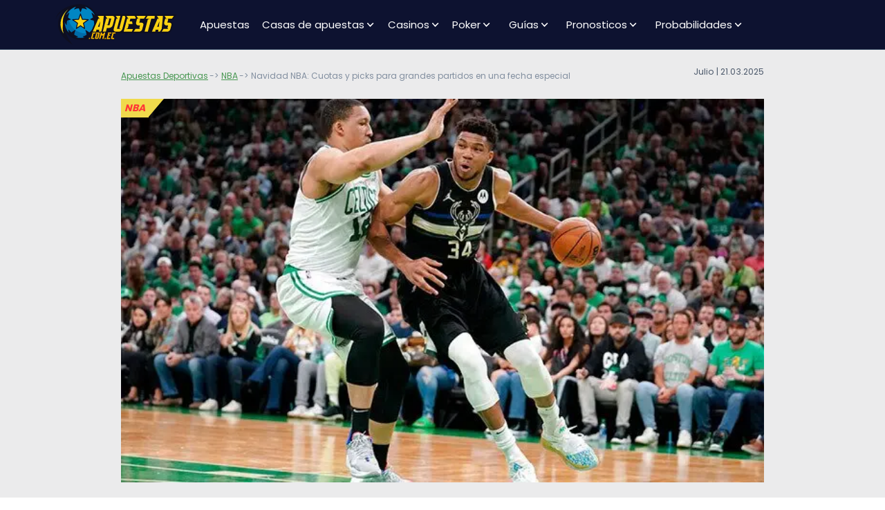

--- FILE ---
content_type: text/html; charset=UTF-8
request_url: https://www.apuestas.com.ec/nba/navidad-nba-bucks-celtics-warriors-lakers-analisis-pronosticos-cuotas-25-12-2022/
body_size: 13078
content:
<!DOCTYPE html>
<html lang="es-EC">
<head>
    
    <meta charset="UTF-8">
    <meta name="viewport" content="width=device-width, initial-scale=1">
    <meta http-equiv="X-UA-Compatible" content="IE=edge">
    <link rel="profile" href="https://gmpg.org/xfn/11">
        <link rel="preconnect" href="https://www.googletagmanager.com">
    <link rel="preconnect" href="https://www.google-analytics.com">
    <link rel="preconnect" href="https://static.getclicky.com">
    <link rel="icon" href="/wp-content/themes/aspiration/img/favicon.svg" type="image/svg+xml">
<!-- Google Tag Manager -->
<script>
document.addEventListener("DOMContentLoaded", (event) => {
(function(w,d,s,l,i){w[l]=w[l]||[];w[l].push({'gtm.start':
new Date().getTime(),event:'gtm.js'});var f=d.getElementsByTagName(s)[0],
j=d.createElement(s),dl=l!='dataLayer'?'&l='+l:'';j.async=true;j.src=
'https://www.googletagmanager.com/gtm.js?id='+i+dl;f.parentNode.insertBefore(j,f);
})(window,document,'script','dataLayer','GTM-5LXDS26');
});
</script>
<!-- End Google Tag Manager -->
    <meta property="article:modified_time" content="2026-01-15T04:43:23+01:00">
    <link rel="preload" href="/wp-content/themes/aspiration/inc/assets/fonts/Poppins-Regular.woff2" as="font" type="font/woff2" crossorigin="anonymous">
    <link rel="preload" href="/wp-content/themes/aspiration/inc/assets/fonts/Poppins-Bold.woff2" as="font" type="font/woff2" crossorigin="anonymous">
    <link rel="preload" href="/wp-includes/js/jquery/jquery.min.js" as="script">

<link rel="preload" href="https://www.apuestas.com.ec/wp-content/themes/aspiration/inc/assets/fonts/Poppins-Regular.woff2" as="font" type="font/woff2" crossorigin="anonymous">
<link rel="preload" href="https://www.apuestas.com.ec/wp-content/themes/aspiration/inc/assets/fonts/Poppins-Bold.woff2" as="font" type="font/woff2" crossorigin="anonymous">
<meta name='robots' content='index, follow, max-image-preview:large, max-snippet:-1, max-video-preview:-1'>

	<title>Navidad NBA: Pronósticos y Análisis | 25/12/2022 | Apuestas.com.ec</title>
	<meta name="description" content="Navidad NBA: cuotas, picks y apuestas del domingo 25 de diciembre. Pronósticos de Bucks vs Celtics, Grizzlies vs Warriors, Sixers vs Knicks y más partidos.">
	<link rel="canonical" href="https://www.apuestas.com.ec/nba/navidad-nba-bucks-celtics-warriors-lakers-analisis-pronosticos-cuotas-25-12-2022/">
	<meta property="og:locale" content="es_ES">
	<meta property="og:type" content="article">
	<meta property="og:title" content="Navidad NBA: Pronósticos y Análisis | 25/12/2022 | Apuestas.com.ec">
	<meta property="og:description" content="Navidad NBA: cuotas, picks y apuestas del domingo 25 de diciembre. Pronósticos de Bucks vs Celtics, Grizzlies vs Warriors, Sixers vs Knicks y más partidos.">
	<meta property="og:url" content="https://www.apuestas.com.ec/nba/navidad-nba-bucks-celtics-warriors-lakers-analisis-pronosticos-cuotas-25-12-2022/">
	<meta property="og:site_name" content="Apuestas.com.ec">
	<meta property="article:published_time" content="2022-12-23T06:16:03+00:00">
	<meta property="article:modified_time" content="2025-03-21T08:43:23+00:00">
	<meta property="og:image" content="https://www.apuestas.com.ec/wp-content/uploads/images/Juegos-Navidad-NBA-Celtics-Bucks-Warriors-25-diciembre-1.jpg">
	<meta property="og:image:width" content="670">
	<meta property="og:image:height" content="400">
	<meta property="og:image:type" content="image/jpeg">
	<meta name="author" content="Allan">
	<meta name="twitter:card" content="summary_large_image">
	<meta name="twitter:label1" content="Escrito por">
	<meta name="twitter:data1" content="Allan">
	<meta name="twitter:label2" content="Tiempo de lectura">
	<meta name="twitter:data2" content="4 minutos">
	<script type="application/ld+json" class="yoast-schema-graph">{"@context":"https://schema.org","@graph":[{"@type":"WebPage","@id":"https://www.apuestas.com.ec/nba/navidad-nba-bucks-celtics-warriors-lakers-analisis-pronosticos-cuotas-25-12-2022/","url":"https://www.apuestas.com.ec/nba/navidad-nba-bucks-celtics-warriors-lakers-analisis-pronosticos-cuotas-25-12-2022/","name":"Navidad NBA: Pronósticos y Análisis | 25/12/2022 | Apuestas.com.ec","isPartOf":{"@id":"https://www.apuestas.com.ec/#website"},"primaryImageOfPage":{"@id":"https://www.apuestas.com.ec/nba/navidad-nba-bucks-celtics-warriors-lakers-analisis-pronosticos-cuotas-25-12-2022/#primaryimage"},"image":{"@id":"https://www.apuestas.com.ec/nba/navidad-nba-bucks-celtics-warriors-lakers-analisis-pronosticos-cuotas-25-12-2022/#primaryimage"},"thumbnailUrl":"https://www.apuestas.com.ec/wp-content/uploads/images/Juegos-Navidad-NBA-Celtics-Bucks-Warriors-25-diciembre-1.jpg","author":{"@id":"https://www.apuestas.com.ec/#/schema/person/76c0a1223102be66105237dbe6a7870c"},"description":"Navidad NBA: cuotas, picks y apuestas del domingo 25 de diciembre. Pronósticos de Bucks vs Celtics, Grizzlies vs Warriors, Sixers vs Knicks y más partidos.","inLanguage":"es","potentialAction":[{"@type":"ReadAction","target":["https://www.apuestas.com.ec/nba/navidad-nba-bucks-celtics-warriors-lakers-analisis-pronosticos-cuotas-25-12-2022/"]}]},{"@type":"ImageObject","inLanguage":"es","@id":"https://www.apuestas.com.ec/nba/navidad-nba-bucks-celtics-warriors-lakers-analisis-pronosticos-cuotas-25-12-2022/#primaryimage","url":"https://www.apuestas.com.ec/wp-content/uploads/images/Juegos-Navidad-NBA-Celtics-Bucks-Warriors-25-diciembre-1.jpg","contentUrl":"https://www.apuestas.com.ec/wp-content/uploads/images/Juegos-Navidad-NBA-Celtics-Bucks-Warriors-25-diciembre-1.jpg","width":670,"height":400,"caption":"Giannis Antetokounmpo de Milwaukee Bucks en partido contra los Celtics"},{"@type":"WebSite","@id":"https://www.apuestas.com.ec/#website","url":"https://www.apuestas.com.ec/","name":"Apuestas.com.ec","description":"","inLanguage":"es"},{"@type":"Person","@id":"https://www.apuestas.com.ec/#/schema/person/76c0a1223102be66105237dbe6a7870c","name":"Allan","image":{"@type":"ImageObject","inLanguage":"es","@id":"https://www.apuestas.com.ec/#/schema/person/image/","url":"https://secure.gravatar.com/avatar/8129ba82ea4792239c7a7f1c3c394254dbb6aee990b6177f8223661d9f9fdfd9?s=96&d=mm&r=g","contentUrl":"https://secure.gravatar.com/avatar/8129ba82ea4792239c7a7f1c3c394254dbb6aee990b6177f8223661d9f9fdfd9?s=96&d=mm&r=g","caption":"Allan"},"url":"https://www.apuestas.com.ec/author/allan/"}]}</script>


<link rel="preload" href="https://www.apuestas.com.ec/wp-content/plugins/custom-contact-form/assets/contact.css?ver=6.9"  as="style">
<link rel="stylesheet" href="https://www.apuestas.com.ec/wp-content/plugins/custom-contact-form/assets/contact.css?ver=6.9" media="all">
<style id='custom-contact-form-css-inline-css' type='text/css'>

            #contact {
                --form-bg-color: #EBEBEC;
                --input-bg-color: #f8f8f8;
                --input-bg-color-focus: #ffffff;
                --form-text-color: #212958;
                --form-button-color: #07182a;
                --form-button-bg-color: #f0da4c;
                --form-button-color-hover: #07182a;
                --form-button-bg-color-hover: #f0da4c;
                --input-border-color: #c4c4c4;
                --input-border-color-focus: #212958;
                --form-success-color: #ffffff;
                --form-success-bg: #29ce5b;
                --form-error-color: #f8d7da;
                --form-error-bg: #721c24;
                --form-error-border-color: #f5c6cb;
            }
        
/*# sourceURL=custom-contact-form-css-inline-css */
</style>
<link rel="preload" href="https://www.apuestas.com.ec/wp-content/themes/aspiration/style.css?ver=6.9"  as="style">
<link rel="stylesheet" href="https://www.apuestas.com.ec/wp-content/themes/aspiration/style.css?ver=6.9" media="all">
<link rel="preload" href="https://www.apuestas.com.ec/wp-content/themes/linkalternativo/style.css?ver=1.0"  as="style">
<link rel="stylesheet" href="https://www.apuestas.com.ec/wp-content/themes/linkalternativo/style.css?ver=1.0" media="all">
<link rel="preload" href="https://www.apuestas.com.ec/wp-content/themes/aspiration/inc/assets/css/bootstrap.min.css?ver=6.9"  as="style">
<link rel="stylesheet" href="https://www.apuestas.com.ec/wp-content/themes/aspiration/inc/assets/css/bootstrap.min.css?ver=6.9" media="all">
<link rel="preload" href="https://www.apuestas.com.ec/wp-content/themes/aspiration/inc/assets/css/presets/typography/poppins-poppins.css?ver=6.9"  as="style">
<link rel="stylesheet" href="https://www.apuestas.com.ec/wp-content/themes/aspiration/inc/assets/css/presets/typography/poppins-poppins.css?ver=6.9" media="all">
<link rel="preload" href="https://www.apuestas.com.ec/wp-content/themes/linkalternativo/style.css?ver=6.9"  as="style">
<link rel="stylesheet" href="https://www.apuestas.com.ec/wp-content/themes/linkalternativo/style.css?ver=6.9" media="all">
<link rel="preload" href="https://www.apuestas.com.ec/wp-content/themes/aspiration/inc/assets/css/presets/theme-option/sport-brands.css?ver=6.9"  as="style">
<link rel="stylesheet" href="https://www.apuestas.com.ec/wp-content/themes/aspiration/inc/assets/css/presets/theme-option/sport-brands.css?ver=6.9" media="all">
<link rel="preload" href="https://www.apuestas.com.ec/wp-content/themes/aspiration/inc/assets/css/presets/theme-option/sport.css?ver=6.9"  as="style">
<link rel="stylesheet" href="https://www.apuestas.com.ec/wp-content/themes/aspiration/inc/assets/css/presets/theme-option/sport.css?ver=6.9" media="all">
<link rel="preload" href="https://www.apuestas.com.ec/wp-content/themes/aspiration/inc/assets/css/presets/theme-option/logos.css?ver=6.9"  as="style">
<link rel="stylesheet" href="https://www.apuestas.com.ec/wp-content/themes/aspiration/inc/assets/css/presets/theme-option/logos.css?ver=6.9" media="all">
<link rel="preload" href="https://www.apuestas.com.ec/wp-content/themes/aspiration/inc/assets/css/presets/color-scheme/blue-green-yellow.css?ver=6.9"  as="style">
<link rel="stylesheet" href="https://www.apuestas.com.ec/wp-content/themes/aspiration/inc/assets/css/presets/color-scheme/blue-green-yellow.css?ver=6.9" media="all">
<script type="text/javascript" src="https://www.apuestas.com.ec/wp-includes/js/jquery/jquery.min.js?ver=3.7.1" id="jquery-core-js"></script>
<script type="text/javascript" src="https://www.apuestas.com.ec/wp-includes/js/jquery/jquery-migrate.min.js?ver=3.4.1" id="jquery-migrate-js"></script>
    <style>
        #page-sub-header {color: #fff;  background: #212958; }
        #page-sub-header h1 {color: #fff;}
    </style>
    
<style id='global-styles-inline-css' type='text/css'>
:root{--wp--preset--aspect-ratio--square: 1;--wp--preset--aspect-ratio--4-3: 4/3;--wp--preset--aspect-ratio--3-4: 3/4;--wp--preset--aspect-ratio--3-2: 3/2;--wp--preset--aspect-ratio--2-3: 2/3;--wp--preset--aspect-ratio--16-9: 16/9;--wp--preset--aspect-ratio--9-16: 9/16;--wp--preset--color--black: #000000;--wp--preset--color--cyan-bluish-gray: #abb8c3;--wp--preset--color--white: #ffffff;--wp--preset--color--pale-pink: #f78da7;--wp--preset--color--vivid-red: #cf2e2e;--wp--preset--color--luminous-vivid-orange: #ff6900;--wp--preset--color--luminous-vivid-amber: #fcb900;--wp--preset--color--light-green-cyan: #7bdcb5;--wp--preset--color--vivid-green-cyan: #00d084;--wp--preset--color--pale-cyan-blue: #8ed1fc;--wp--preset--color--vivid-cyan-blue: #0693e3;--wp--preset--color--vivid-purple: #9b51e0;--wp--preset--gradient--vivid-cyan-blue-to-vivid-purple: linear-gradient(135deg,rgb(6,147,227) 0%,rgb(155,81,224) 100%);--wp--preset--gradient--light-green-cyan-to-vivid-green-cyan: linear-gradient(135deg,rgb(122,220,180) 0%,rgb(0,208,130) 100%);--wp--preset--gradient--luminous-vivid-amber-to-luminous-vivid-orange: linear-gradient(135deg,rgb(252,185,0) 0%,rgb(255,105,0) 100%);--wp--preset--gradient--luminous-vivid-orange-to-vivid-red: linear-gradient(135deg,rgb(255,105,0) 0%,rgb(207,46,46) 100%);--wp--preset--gradient--very-light-gray-to-cyan-bluish-gray: linear-gradient(135deg,rgb(238,238,238) 0%,rgb(169,184,195) 100%);--wp--preset--gradient--cool-to-warm-spectrum: linear-gradient(135deg,rgb(74,234,220) 0%,rgb(151,120,209) 20%,rgb(207,42,186) 40%,rgb(238,44,130) 60%,rgb(251,105,98) 80%,rgb(254,248,76) 100%);--wp--preset--gradient--blush-light-purple: linear-gradient(135deg,rgb(255,206,236) 0%,rgb(152,150,240) 100%);--wp--preset--gradient--blush-bordeaux: linear-gradient(135deg,rgb(254,205,165) 0%,rgb(254,45,45) 50%,rgb(107,0,62) 100%);--wp--preset--gradient--luminous-dusk: linear-gradient(135deg,rgb(255,203,112) 0%,rgb(199,81,192) 50%,rgb(65,88,208) 100%);--wp--preset--gradient--pale-ocean: linear-gradient(135deg,rgb(255,245,203) 0%,rgb(182,227,212) 50%,rgb(51,167,181) 100%);--wp--preset--gradient--electric-grass: linear-gradient(135deg,rgb(202,248,128) 0%,rgb(113,206,126) 100%);--wp--preset--gradient--midnight: linear-gradient(135deg,rgb(2,3,129) 0%,rgb(40,116,252) 100%);--wp--preset--font-size--small: 13px;--wp--preset--font-size--medium: 20px;--wp--preset--font-size--large: 36px;--wp--preset--font-size--x-large: 42px;--wp--preset--spacing--20: 0.44rem;--wp--preset--spacing--30: 0.67rem;--wp--preset--spacing--40: 1rem;--wp--preset--spacing--50: 1.5rem;--wp--preset--spacing--60: 2.25rem;--wp--preset--spacing--70: 3.38rem;--wp--preset--spacing--80: 5.06rem;--wp--preset--shadow--natural: 6px 6px 9px rgba(0, 0, 0, 0.2);--wp--preset--shadow--deep: 12px 12px 50px rgba(0, 0, 0, 0.4);--wp--preset--shadow--sharp: 6px 6px 0px rgba(0, 0, 0, 0.2);--wp--preset--shadow--outlined: 6px 6px 0px -3px rgb(255, 255, 255), 6px 6px rgb(0, 0, 0);--wp--preset--shadow--crisp: 6px 6px 0px rgb(0, 0, 0);}:where(.is-layout-flex){gap: 0.5em;}:where(.is-layout-grid){gap: 0.5em;}body .is-layout-flex{display: flex;}.is-layout-flex{flex-wrap: wrap;align-items: center;}.is-layout-flex > :is(*, div){margin: 0;}body .is-layout-grid{display: grid;}.is-layout-grid > :is(*, div){margin: 0;}:where(.wp-block-columns.is-layout-flex){gap: 2em;}:where(.wp-block-columns.is-layout-grid){gap: 2em;}:where(.wp-block-post-template.is-layout-flex){gap: 1.25em;}:where(.wp-block-post-template.is-layout-grid){gap: 1.25em;}.has-black-color{color: var(--wp--preset--color--black) !important;}.has-cyan-bluish-gray-color{color: var(--wp--preset--color--cyan-bluish-gray) !important;}.has-white-color{color: var(--wp--preset--color--white) !important;}.has-pale-pink-color{color: var(--wp--preset--color--pale-pink) !important;}.has-vivid-red-color{color: var(--wp--preset--color--vivid-red) !important;}.has-luminous-vivid-orange-color{color: var(--wp--preset--color--luminous-vivid-orange) !important;}.has-luminous-vivid-amber-color{color: var(--wp--preset--color--luminous-vivid-amber) !important;}.has-light-green-cyan-color{color: var(--wp--preset--color--light-green-cyan) !important;}.has-vivid-green-cyan-color{color: var(--wp--preset--color--vivid-green-cyan) !important;}.has-pale-cyan-blue-color{color: var(--wp--preset--color--pale-cyan-blue) !important;}.has-vivid-cyan-blue-color{color: var(--wp--preset--color--vivid-cyan-blue) !important;}.has-vivid-purple-color{color: var(--wp--preset--color--vivid-purple) !important;}.has-black-background-color{background-color: var(--wp--preset--color--black) !important;}.has-cyan-bluish-gray-background-color{background-color: var(--wp--preset--color--cyan-bluish-gray) !important;}.has-white-background-color{background-color: var(--wp--preset--color--white) !important;}.has-pale-pink-background-color{background-color: var(--wp--preset--color--pale-pink) !important;}.has-vivid-red-background-color{background-color: var(--wp--preset--color--vivid-red) !important;}.has-luminous-vivid-orange-background-color{background-color: var(--wp--preset--color--luminous-vivid-orange) !important;}.has-luminous-vivid-amber-background-color{background-color: var(--wp--preset--color--luminous-vivid-amber) !important;}.has-light-green-cyan-background-color{background-color: var(--wp--preset--color--light-green-cyan) !important;}.has-vivid-green-cyan-background-color{background-color: var(--wp--preset--color--vivid-green-cyan) !important;}.has-pale-cyan-blue-background-color{background-color: var(--wp--preset--color--pale-cyan-blue) !important;}.has-vivid-cyan-blue-background-color{background-color: var(--wp--preset--color--vivid-cyan-blue) !important;}.has-vivid-purple-background-color{background-color: var(--wp--preset--color--vivid-purple) !important;}.has-black-border-color{border-color: var(--wp--preset--color--black) !important;}.has-cyan-bluish-gray-border-color{border-color: var(--wp--preset--color--cyan-bluish-gray) !important;}.has-white-border-color{border-color: var(--wp--preset--color--white) !important;}.has-pale-pink-border-color{border-color: var(--wp--preset--color--pale-pink) !important;}.has-vivid-red-border-color{border-color: var(--wp--preset--color--vivid-red) !important;}.has-luminous-vivid-orange-border-color{border-color: var(--wp--preset--color--luminous-vivid-orange) !important;}.has-luminous-vivid-amber-border-color{border-color: var(--wp--preset--color--luminous-vivid-amber) !important;}.has-light-green-cyan-border-color{border-color: var(--wp--preset--color--light-green-cyan) !important;}.has-vivid-green-cyan-border-color{border-color: var(--wp--preset--color--vivid-green-cyan) !important;}.has-pale-cyan-blue-border-color{border-color: var(--wp--preset--color--pale-cyan-blue) !important;}.has-vivid-cyan-blue-border-color{border-color: var(--wp--preset--color--vivid-cyan-blue) !important;}.has-vivid-purple-border-color{border-color: var(--wp--preset--color--vivid-purple) !important;}.has-vivid-cyan-blue-to-vivid-purple-gradient-background{background: var(--wp--preset--gradient--vivid-cyan-blue-to-vivid-purple) !important;}.has-light-green-cyan-to-vivid-green-cyan-gradient-background{background: var(--wp--preset--gradient--light-green-cyan-to-vivid-green-cyan) !important;}.has-luminous-vivid-amber-to-luminous-vivid-orange-gradient-background{background: var(--wp--preset--gradient--luminous-vivid-amber-to-luminous-vivid-orange) !important;}.has-luminous-vivid-orange-to-vivid-red-gradient-background{background: var(--wp--preset--gradient--luminous-vivid-orange-to-vivid-red) !important;}.has-very-light-gray-to-cyan-bluish-gray-gradient-background{background: var(--wp--preset--gradient--very-light-gray-to-cyan-bluish-gray) !important;}.has-cool-to-warm-spectrum-gradient-background{background: var(--wp--preset--gradient--cool-to-warm-spectrum) !important;}.has-blush-light-purple-gradient-background{background: var(--wp--preset--gradient--blush-light-purple) !important;}.has-blush-bordeaux-gradient-background{background: var(--wp--preset--gradient--blush-bordeaux) !important;}.has-luminous-dusk-gradient-background{background: var(--wp--preset--gradient--luminous-dusk) !important;}.has-pale-ocean-gradient-background{background: var(--wp--preset--gradient--pale-ocean) !important;}.has-electric-grass-gradient-background{background: var(--wp--preset--gradient--electric-grass) !important;}.has-midnight-gradient-background{background: var(--wp--preset--gradient--midnight) !important;}.has-small-font-size{font-size: var(--wp--preset--font-size--small) !important;}.has-medium-font-size{font-size: var(--wp--preset--font-size--medium) !important;}.has-large-font-size{font-size: var(--wp--preset--font-size--large) !important;}.has-x-large-font-size{font-size: var(--wp--preset--font-size--x-large) !important;}
/*# sourceURL=global-styles-inline-css */
</style>
</head>

<body class="wp-singular post-template-default single single-post postid-16673 single-format-standard wp-theme-aspiration wp-child-theme-linkalternativo group-blog theme-preset-active">
<!-- Google Tag Manager (noscript) -->
<noscript><iframe src="https://www.googletagmanager.com/ns.html?id=GTM-5LXDS26"
height="0" width="0" style="display:none;visibility:hidden"></iframe></noscript>
<!-- End Google Tag Manager (noscript) -->


	<header id="masthead" class="site-header navbar-static-top navbar-light">
        <div class="container-xl px-0">
            <nav class="navbar navbar-expand-lg p-0">
                <div class="navbar-brand">
                                            <a href="https://www.apuestas.com.ec/"><img src="https://www.apuestas.com.ec/wp-content/themes/aspiration/img/logo.svg" alt="Apuestas deportivas en Ecuador" width="180" height="63"></a>
                    
                </div>
                <button class="navbar-toggler" type="button" data-toggle="collapse" data-target="#primary-nav" aria-controls="primary-nav" aria-expanded="false" aria-label="Toggle navigation">
                    <span class="navbar-toggler-icon"></span>
                </button>

                <div id="primary-nav" class="collapse navbar-collapse justify-content-start"><ul id="menu-main-menu" class="navbar-nav"><li><a href="https://www.apuestas.com.ec/" class="nav-link d-inline-block">Apuestas</a></li>
<li class="menu-item-has-children dropdown"><a href="https://www.apuestas.com.ec/casas/" class="nav-link d-inline-block">Casas de apuestas</a><span class="dropdown-toggle" data-toggle="dropdown" aria-haspopup="true" aria-expanded="false" role="button"></span>
<ul class="dropdown-menu"  role="menu">
	<li><a href="https://www.apuestas.com.ec/casas/20bet/" class="nav-link d-inline-block">20Bet</a></li>
	<li><a href="https://www.apuestas.com.ec/casas/22bet/" class="nav-link d-inline-block">22Bet</a></li>
	<li><a href="https://www.apuestas.com.ec/casas/bet365/" class="nav-link d-inline-block">Bet365</a></li>
	<li><a href="https://www.apuestas.com.ec/casas/betsson/" class="nav-link d-inline-block">Betsson</a></li>
	<li><a href="https://www.apuestas.com.ec/casas/betway/" class="nav-link d-inline-block">Betway</a></li>
	<li><a href="https://www.apuestas.com.ec/casas/bumbet/" class="nav-link d-inline-block">Bumbet</a></li>
	<li><a href="https://www.apuestas.com.ec/casas/ivibet/" class="nav-link d-inline-block">Ivibet</a></li>
	<li><a href="https://www.apuestas.com.ec/casas/latribet/" class="nav-link d-inline-block">Latribet</a></li>
	<li><a href="https://www.apuestas.com.ec/casas/starda/" class="nav-link d-inline-block">Starda</a></li>
	<li><a href="https://www.apuestas.com.ec/casas/pinup/" class="nav-link d-inline-block">PinUp</a></li>
	<li><a href="https://www.apuestas.com.ec/casas/melbet/" class="nav-link d-inline-block">MelBet</a></li>
	<li><a href="https://www.apuestas.com.ec/casas/bcgame/" class="nav-link d-inline-block">BCGame</a></li>
</ul>
</li>
<li class="menu-item-has-children dropdown"><a href="https://www.apuestas.com.ec/casinos/" class="nav-link d-inline-block">Casinos</a><span class="dropdown-toggle" data-toggle="dropdown" aria-haspopup="true" aria-expanded="false" role="button"></span>
<ul class="dropdown-menu"  role="menu">
	<li><a href="https://www.apuestas.com.ec/casinos/bet365-casino/" class="nav-link d-inline-block">Bet365 Casino</a></li>
	<li><a href="https://www.apuestas.com.ec/casinos/betsson-casino/" class="nav-link d-inline-block">Betsson Casino</a></li>
	<li><a href="https://www.apuestas.com.ec/casinos/betway-casino/" class="nav-link d-inline-block">Betway Casino</a></li>
	<li><a href="https://www.apuestas.com.ec/casinos/20bet-casino/" class="nav-link d-inline-block">20Bet Casino</a></li>
	<li><a href="https://www.apuestas.com.ec/casinos/ivibet-casino/" class="nav-link d-inline-block">Ivibet Casino</a></li>
	<li><a href="https://www.apuestas.com.ec/casinos/latribet-casino/" class="nav-link d-inline-block">Latribet Casino</a></li>
	<li><a href="https://www.apuestas.com.ec/casinos/starda-casino/" class="nav-link d-inline-block">Starda Casino</a></li>
	<li><a href="https://www.apuestas.com.ec/casinos/pinup-casino/" class="nav-link d-inline-block">PinUp Casino</a></li>
	<li><a href="https://www.apuestas.com.ec/casinos/melbet-casino/" class="nav-link d-inline-block">MelBet Casino</a></li>
	<li><a href="https://www.apuestas.com.ec/casinos/bcgame-casino/" class="nav-link d-inline-block">BC Game Casino</a></li>
</ul>
</li>
<li class="menu-item-has-children dropdown"><a href="https://www.apuestas.com.ec/poker/" class="nav-link d-inline-block">Poker</a><span class="dropdown-toggle" data-toggle="dropdown" aria-haspopup="true" aria-expanded="false" role="button"></span>
<ul class="dropdown-menu"  role="menu">
	<li><a href="https://www.apuestas.com.ec/poker/bet365-poker/" class="nav-link d-inline-block">Bet365 Poker</a></li>
	<li><a href="https://www.apuestas.com.ec/poker/wpt-poker/" class="nav-link d-inline-block">WPT Poker</a></li>
	<li><a href="https://www.apuestas.com.ec/poker/bodog-poker/" class="nav-link d-inline-block">Bodog Poker</a></li>
</ul>
</li>
<li class="menu-item-has-children dropdown"><span class="dropdown-toggle nav-link d-inline-block" data-toggle="dropdown" aria-haspopup="true" aria-expanded="false" role="button">Guías</span>
<ul class="dropdown-menu"  role="menu">
	<li class="menu-item-has-children dropdown"><a href="https://www.apuestas.com.ec/medios-de-pago/" class="nav-link d-inline-block">¿Cómo realizar tus depósitos?</a><span class="dropdown-toggle" data-toggle="dropdown" aria-haspopup="true" aria-expanded="false" role="button"></span>
	<ul class="dropdown-menu"  role="menu">
		<li><a href="https://www.apuestas.com.ec/medios-de-pago/cheque/" class="nav-link d-inline-block">Cheque</a></li>
		<li><a href="https://www.apuestas.com.ec/medios-de-pago/click2pay/" class="nav-link d-inline-block">Click2Pay</a></li>
		<li><a href="https://www.apuestas.com.ec/medios-de-pago/diners-club-internacional/" class="nav-link d-inline-block">Diners Club Internacional</a></li>
		<li><a href="https://www.apuestas.com.ec/medios-de-pago/entropay/" class="nav-link d-inline-block">Entropay</a></li>
		<li><a href="https://www.apuestas.com.ec/medios-de-pago/mastercard/" class="nav-link d-inline-block">Mastercard</a></li>
		<li><a href="https://www.apuestas.com.ec/medios-de-pago/neteller/" class="nav-link d-inline-block">Neteller</a></li>
		<li><a href="https://www.apuestas.com.ec/medios-de-pago/paypal/" class="nav-link d-inline-block">PayPal</a></li>
		<li><a href="https://www.apuestas.com.ec/medios-de-pago/paysafecard/" class="nav-link d-inline-block">Paysafecard</a></li>
		<li><a href="https://www.apuestas.com.ec/medios-de-pago/skrill/" class="nav-link d-inline-block">Skrill</a></li>
		<li><a href="https://www.apuestas.com.ec/medios-de-pago/transferencia-bancaria/" class="nav-link d-inline-block">Transferencia Bancaria</a></li>
		<li><a href="https://www.apuestas.com.ec/medios-de-pago/visa/" class="nav-link d-inline-block">VISA</a></li>
	</ul>
</li>
	<li class="menu-item-has-children dropdown"><a href="https://www.apuestas.com.ec/guia/metodos-de-apuestas/" class="nav-link d-inline-block">Métodos de apuestas</a><span class="dropdown-toggle" data-toggle="dropdown" aria-haspopup="true" aria-expanded="false" role="button"></span>
	<ul class="dropdown-menu"  role="menu">
		<li><a href="https://www.apuestas.com.ec/guia/metodos-de-apuestas/martingala/" class="nav-link d-inline-block">Martingala</a></li>
		<li><a href="https://www.apuestas.com.ec/guia/metodos-de-apuestas/surebet/" class="nav-link d-inline-block">Surebet</a></li>
		<li><a href="https://www.apuestas.com.ec/guia/metodos-de-apuestas/valuebet/" class="nav-link d-inline-block">Valuebet</a></li>
	</ul>
</li>
	<li class="menu-item-has-children dropdown"><a href="https://www.apuestas.com.ec/guia/como-apostar/" class="nav-link d-inline-block">¿Cómo Apostar?</a><span class="dropdown-toggle" data-toggle="dropdown" aria-haspopup="true" aria-expanded="false" role="button"></span>
	<ul class="dropdown-menu"  role="menu">
		<li><a href="https://www.apuestas.com.ec/guia/como-apostar/bono-de-bienvenida/" class="nav-link d-inline-block">Bono de Bienvenida</a></li>
		<li><a href="https://www.apuestas.com.ec/guia/como-apostar/como-apostar-en-el-futbol/" class="nav-link d-inline-block">Cómo Apostar En El Fútbol</a></li>
		<li><a href="https://www.apuestas.com.ec/guia/como-apostar/como-apostar-en-la-copa-del-mundo/" class="nav-link d-inline-block">Cómo Apostar En La Copa Del Mundo</a></li>
		<li><a href="https://www.apuestas.com.ec/guia/como-apostar/como-funcionan-las-cuotas/" class="nav-link d-inline-block">Cómo Funcionan Las Cuotas</a></li>
		<li><a href="https://www.apuestas.com.ec/guia/glosario/" class="nav-link d-inline-block">Glosario De Apuestas Deportivas</a></li>
		<li><a href="https://www.apuestas.com.ec/guia/como-apostar/primer-deposito/" class="nav-link d-inline-block">Primer Depósito</a></li>
		<li><a href="https://www.apuestas.com.ec/guia/como-apostar/sacar-dinero/" class="nav-link d-inline-block">Sacar Dinero</a></li>
	</ul>
</li>
	<li class="menu-item-has-children dropdown"><a href="https://www.apuestas.com.ec/guia/tipos-de-apuestas/" class="nav-link d-inline-block">Tipos de Apuestas</a><span class="dropdown-toggle" data-toggle="dropdown" aria-haspopup="true" aria-expanded="false" role="button"></span>
	<ul class="dropdown-menu"  role="menu">
		<li><a href="https://www.apuestas.com.ec/guia/tipos-de-apuestas/al-descanso-final-del-partido/" class="nav-link d-inline-block">Al descanso / Final del partido</a></li>
		<li><a href="https://www.apuestas.com.ec/guia/tipos-de-apuestas/apuestas-a-largo-plazo/" class="nav-link d-inline-block">Apuestas A Largo Plazo</a></li>
		<li><a href="https://www.apuestas.com.ec/guia/tipos-de-apuestas/apuestas-en-vivo/" class="nav-link d-inline-block">Apuestas en Vivo</a></li>
		<li><a href="https://www.apuestas.com.ec/guia/tipos-de-apuestas/apuestas-mas-menos/" class="nav-link d-inline-block">Apuestas Más/Menos</a></li>
		<li><a href="https://www.apuestas.com.ec/guia/tipos-de-apuestas/el-1x2/" class="nav-link d-inline-block">El 1X2</a></li>
		<li><a href="https://www.apuestas.com.ec/guia/tipos-de-apuestas/el-handicap/" class="nav-link d-inline-block">El Hándicap</a></li>
		<li><a href="https://www.apuestas.com.ec/guia/tipos-de-apuestas/el-resultado-exacto/" class="nav-link d-inline-block">El Resultado Exacto</a></li>
		<li><a href="https://www.apuestas.com.ec/guia/tipos-de-apuestas/handicap-asiatico/" class="nav-link d-inline-block">Hándicap Asiático</a></li>
		<li><a href="https://www.apuestas.com.ec/guia/tipos-de-apuestas/la-doble-oportunidad/" class="nav-link d-inline-block">La Doble Oportunidad</a></li>
		<li><a href="https://www.apuestas.com.ec/guia/tipos-de-apuestas/las-apuestas-combinadas/" class="nav-link d-inline-block">Las Apuestas Combinadas</a></li>
		<li><a href="https://www.apuestas.com.ec/guia/tipos-de-apuestas/margen-de-victoria/" class="nav-link d-inline-block">Margen de Victoria</a></li>
		<li><a href="https://www.apuestas.com.ec/guia/tipos-de-apuestas/primer-tiempo-segundo-tiempo/" class="nav-link d-inline-block">Primer tiempo / Segundo tiempo</a></li>
	</ul>
</li>
</ul>
</li>
<li class="menu-item-has-children dropdown"><span class="dropdown-toggle nav-link d-inline-block" data-toggle="dropdown" aria-haspopup="true" aria-expanded="false" role="button">Pronosticos</span>
<ul class="dropdown-menu"  role="menu">
	<li class="menu-item-has-children dropdown"><span class="dropdown-toggle toggle-link d-inline-block" data-toggle="dropdown" aria-haspopup="true" aria-expanded="false" role="button">América</span>
	<ul class="dropdown-menu"  role="menu">
		<li><a href="/liga-mx/pronosticos/" class="nav-link d-inline-block">Liga MX</a></li>
		<li><a href="/mls/pronosticos/" class="nav-link d-inline-block">MLS</a></li>
		<li><a href="/bra-serie-a/pronosticos/" class="nav-link d-inline-block">Serie A de Brasil</a></li>
		<li><a href="/bra-serie-b/pronosticos/" class="nav-link d-inline-block">Serie B de Brasil</a></li>
	</ul>
</li>
	<li class="menu-item-has-children dropdown"><span class="dropdown-toggle toggle-link d-inline-block" data-toggle="dropdown" aria-haspopup="true" aria-expanded="false" role="button">Internacional</span>
	<ul class="dropdown-menu"  role="menu">
		<li><a href="/bundesliga/pronosticos/" class="nav-link d-inline-block">Bundesliga</a></li>
		<li><a href="/la-liga/pronosticos/" class="nav-link d-inline-block">La Liga</a></li>
		<li><a href="/epl/pronosticos/" class="nav-link d-inline-block">Liga Premier</a></li>
		<li><a href="/ligue-1/pronosticos/" class="nav-link d-inline-block">Ligue 1 de Francia</a></li>
		<li><a href="/ita-serie-a/pronosticos/" class="nav-link d-inline-block">Serie A de Italia</a></li>
		<li><a href="/liga-de-campeones/pronosticos/" class="nav-link d-inline-block">UEFA Champions League</a></li>
	</ul>
</li>
	<li class="menu-item-has-children dropdown"><span class="dropdown-toggle toggle-link d-inline-block" data-toggle="dropdown" aria-haspopup="true" aria-expanded="false" role="button">Más</span>
	<ul class="dropdown-menu"  role="menu">
		<li><a href="/mlb/pronosticos/" class="nav-link d-inline-block">MLB</a></li>
		<li><a href="/nba/pronosticos/" class="nav-link d-inline-block">NBA</a></li>
		<li><a href="/nfl/pronosticos/" class="nav-link d-inline-block">NFL</a></li>
	</ul>
</li>
</ul>
</li>
<li class="menu-item-has-children dropdown"><span class="dropdown-toggle nav-link d-inline-block" data-toggle="dropdown" aria-haspopup="true" aria-expanded="false" role="button">Probabilidades</span>
<ul class="dropdown-menu"  role="menu">
	<li class="menu-item-has-children dropdown"><span class="dropdown-toggle toggle-link d-inline-block" data-toggle="dropdown" aria-haspopup="true" aria-expanded="false" role="button">Fútbol</span>
	<ul class="dropdown-menu"  role="menu">
		<li><a href="https://www.apuestas.com.ec/bundesliga/probabilidades/" class="nav-link d-inline-block">Bundesliga</a></li>
		<li><a href="https://www.apuestas.com.ec/la-liga/probabilidades/" class="nav-link d-inline-block">La Liga</a></li>
		<li><a href="https://www.apuestas.com.ec/liga-mx/probabilidades/" class="nav-link d-inline-block">Liga MX</a></li>
		<li><a href="https://www.apuestas.com.ec/epl/probabilidades/" class="nav-link d-inline-block">Liga Premier</a></li>
		<li><a href="https://www.apuestas.com.ec/mls/probabilidades/" class="nav-link d-inline-block">MLS</a></li>
		<li><a href="https://www.apuestas.com.ec/bra-serie-a/probabilidades/" class="nav-link d-inline-block">Serie A de Brasil</a></li>
		<li><a href="https://www.apuestas.com.ec/bra-serie-b/probabilidades/" class="nav-link d-inline-block">Serie B de Brasil</a></li>
		<li><a href="https://www.apuestas.com.ec/ita-serie-a/probabilidades/" class="nav-link d-inline-block">Serie A de Italia</a></li>
	</ul>
</li>
	<li class="menu-item-has-children dropdown"><span class="dropdown-toggle toggle-link d-inline-block" data-toggle="dropdown" aria-haspopup="true" aria-expanded="false" role="button">Copas</span>
	<ul class="dropdown-menu"  role="menu">
		<li><a href="https://www.apuestas.com.ec/copa-mundial/probabilidades/" class="nav-link d-inline-block">Copa del Mundial</a></li>
		<li><a href="https://www.apuestas.com.ec/euro/probabilidades/" class="nav-link d-inline-block">Eurocopa</a></li>
		<li><a href="https://www.apuestas.com.ec/liga-de-campeones/probabilidades/" class="nav-link d-inline-block">UEFA Champions League</a></li>
	</ul>
</li>
	<li class="menu-item-has-children dropdown"><span class="dropdown-toggle toggle-link d-inline-block" data-toggle="dropdown" aria-haspopup="true" aria-expanded="false" role="button">Más</span>
	<ul class="dropdown-menu"  role="menu">
		<li><a href="https://www.apuestas.com.ec/mlb/probabilidades/" class="nav-link d-inline-block">MLB</a></li>
		<li><a href="https://www.apuestas.com.ec/nba/probabilidades/" class="nav-link d-inline-block">NBA</a></li>
		<li><a href="https://www.apuestas.com.ec/nfl/probabilidades/" class="nav-link d-inline-block">NFL</a></li>
		<li><a href="https://www.apuestas.com.ec/nhl-probabilidades/" class="nav-link d-inline-block">NHL</a></li>
		<li><a href="https://www.apuestas.com.ec/ufc-probabilidades/" class="nav-link d-inline-block">UFC</a></li>
	</ul>
</li>
</ul>
</li>
</ul></div>
            </nav>
        </div>
	</header>
    
	<section id="primary" class="content-area">
		<div id="main" class="site-main" role="main">
			<section class="rev-top-bg py-3">
				<div class="container tips-container">
				
<article id="post-16673" class="post-16673 post type-post status-publish format-standard has-post-thumbnail hentry category-nba">
	<div class="brd-container fading mt-2"><div class="text-md-right author-info">Julio | 21.03.2025 </div><ul id="breadcrumbs"><li><a href="https://www.apuestas.com.ec/">Apuestas Deportivas</a></li><li><a href="https://www.apuestas.com.ec/nba/">NBA</a></li><li>Navidad NBA: Cuotas y picks para grandes partidos en una fecha especial</li></ul></div><script type="application/ld+json">{
    "@context": "http://schema.org",
    "@type": "BreadcrumbList",
    "itemListElement": [
        {
            "@type": "ListItem",
            "position": 1,
            "item": {
                "@id": "https://www.apuestas.com.ec/",
                "name": "Apuestas Deportivas"
            }
        },
        {
            "@type": "ListItem",
            "position": 2,
            "item": {
                "@id": "https://www.apuestas.com.ec/nba/",
                "name": "NBA"
            }
        },
        {
            "@type": "ListItem",
            "position": 3,
            "item": {
                "@id": "https://www.apuestas.com.ec/nba/navidad-nba-bucks-celtics-warriors-lakers-analisis-pronosticos-cuotas-25-12-2022/",
                "name": "Navidad NBA: Cuotas y picks para grandes partidos en una fecha especial"
            }
        }
    ]
}</script>	<div class="post-thumbnail">		
			<span class="category">NBA</span>
	   <picture>
       <source srcset="https://www.apuestas.com.ec/wp-content/uploads/images/Juegos-Navidad-NBA-Celtics-Bucks-Warriors-25-diciembre-1.jpg.webp" type="image/webp">
       <img src="https://www.apuestas.com.ec/wp-content/uploads/images/Juegos-Navidad-NBA-Celtics-Bucks-Warriors-25-diciembre-1.jpg"
            alt="Giannis Antetokounmpo de Milwaukee Bucks en partido contra los Celtics"
            width="670"
            height="400"
            >
   </picture>
   	</div>
	<div class="row">		
						<div class="author col-12 col-sm-4"><span class="byline"> <span class="author vcard">Allan</span></span> | <span class="posted-on"><time class="entry-date published" datetime="2022-12-23T02:16:03-04:00">diciembre 23, 2022</time></span>			      <div class="social-icons">
         <ul>
            <li><a href="https://www.facebook.com/sharer/sharer.php?u=https://www.apuestas.com.ec/nba/navidad-nba-bucks-celtics-warriors-lakers-analisis-pronosticos-cuotas-25-12-2022/" target="_blank"><i class="icon-facebook"></i></a></li>
            <li><a href="https://x.com/intent/tweet?url=https://www.apuestas.com.ec/nba/navidad-nba-bucks-celtics-warriors-lakers-analisis-pronosticos-cuotas-25-12-2022/&text=Navidad NBA: Cuotas y picks para grandes partidos en una fecha especial" data-show-count="false" target="_blank"> <i class="icon-x"></i></a></li>
         </ul>
      </div>
	</div>
	<header>
		<h1 class="entry-title">Navidad NBA: Cuotas y picks para grandes partidos en una fecha especial</h1>
			</header><!-- .entry-header -->
	<div class="px-2">
		<p>En lo que se ha convertido en una tradición de la temporada, una vez más se celebrará la jornada de Navidad NBA con cinco partidos de primera línea que reúnen a algunos de los equipos más atractivos. Entre las escuadras que verán acción en esta Navidad se encuentran los Boston Celtics, Los Angeles Lakers, Milwaukee Bucks, Dallas Mavericks y New York Knicks. Y si de estrellas se trata, nombre como Jayson Tatum, Luka Doncic, LeBron James, Nikola Jokic, Ja Morant, Joel Embiid y Devin Booker estarán sobre la duela.</p>
<p>Para preparar tus apuestas en la jornada navideña te recordamos revisar las mejores <a href="https://www.apuestas.com.ec/casas/"><strong>paginas de apuestas</strong></a> y revisar las cuotas y mercados más atractivos. ¡Feliz Navidad!</p>
<h2>Pronósticos de la jornada de Navidad NBA 2022</h2>
<p>Dentro de los cinco duelos en los que podrás apostar esta Navidad NBA recuerda que hay una infinidad de posibilidades para colocar apuestas. Revisa los mercados y las cuotas para para que puedas aprovechar al máximo de la actividad. Aquí te presentamos las selecciones de nuestros expertos para encontrar los mercados más atractivos.</p>
<h3><strong>Picks para los juegos de NBA Christmas Day</strong></h3>
<table class="nr-table table--striped table table--striped">
<tbody>
<tr>
<td><strong>Evento</strong></td>
<td><strong>Pick</strong></td>
</tr>
<tr>
<td>Milwaukee Bucks vs Boston Celtics</td>
<td><b>Bucks +3.5 </b>(1.85)</td>
</tr>
<tr>
<td>Memphis Grizzlies vs Golden State Warriors</td>
<td><b>Altas 227.5 </b>(1.90)</td>
</tr>
<tr>
<td>Los Angeles Lakers vs Dallas Mavericks</td>
<td><b>Mavericks -7.5 </b>(1.90)</td>
</tr>
<tr>
<td>Phoenix Suns vs Denver Nuggets</td>
<td><b>Nuggets </b>(1.70)</td>
</tr>
<tr>
<td>Philadelphia 76ers vs New York Knicks</td>
<td><b>Knicks </b>(2.05)</td>
</tr>
</tbody>
</table>
<p><em>Cuotas consultadas el 22 de diciembre en <a href="https://www.apuestas.com.ec/casas/rivalo/"><strong>Rivalo apuestas deportivas</strong></a> </em></p>
   <table class="brand-table mx-auto new mt-3 mb-0">
      <tr class="row brand align-items-center justify-content-center mb-3 overflow-hidden mx-auto">
         <td class="col-lg-2 p-2 py-lg-2">
            <a  aria-label="Visitar ahora" href="/apostar/22bet-partidos"  rel="nofollow" class="d-block mx-auto ops-120-60 bg-22bet p-2 rounded "><i class="d-block logo-22bet"></i></a>
         </td>
         <td class="col-lg-2 text-center text-lg-left">
               <div class="d-block rating mb-0 mb-lg-2"><span class="font-weight-bold rating-value">9.2</span>/10</div>
               <div class="rating-stars d-inline-block"><span class="stars" data-rating=3.1></span></div>
         </td>
         <td class="col-12 col-lg-3 mb-sm-2 mb-lg-0">
               <ul class="features list-unstyled pl-0 mb-0 d-table mx-auto d-lg-block">
                                 <li>Catálogo de deportes y eventos</li>
                                 <li>Métodos de pago tradicionales y modernos</li>
                                 <li>Licencia de Curazao y seguridad</li>
                              </ul>
         </td>
         <td class="col-12 col-lg-3 text-center bonus-box">
               <span class="bonus">100%</span> <span class="sm">hasta</span>                              <span class="bonus">$600</span>                                       </td>
         <td class="col-12 col-lg-2 mb-2 pl-1 pl-sm-0 pl-lg-1 mb-lg-0">
               <a href="/apostar/22bet-partidos"  rel="nofollow"  class="btn-main py-2 px-3 my-2 mb-1 d-block mx-auto text-center">Visitar</a>
                        </td>
                  </tr>
      </table>
      <div class="terms col-12 mb-3 mt-lg-n2 text-right">*18+; Se aplican las condiciones generales.</div>
   
<h2>Partidos de Navidad NBA &#8211; Previa y análisis</h2>
<p>De manera similar a lo que sucede en el <a href="https://www.nfl.com/thanksgiving/" target="_blank" rel="noopener noreferrer"><strong>Día de Acción de Gracias</strong></a> en la NFL, el 4 de julio en la MLB o el año nuevo para la NHL, Navidad NBA se ha convertido en toda una tradición y la fecha más importante de temporada regular para la principal liga de baloncesto. Es por eso que año con año se programan algunos de los partidos más atractivos de la campaña, con el fin de atraer los ojos de los aficionados al deporte ráfaga. A continuación te decimos qué esperar de cada encuentro para colocar las <strong><a href="https://www.apuestas.com.ec/guia/tipos-de-apuestas/">mejores apuestas</a></strong>.</p>
<h3><strong>Milwaukee Bucks vs Boston Celtics</strong></h3>
<p>Los dos mejores equipos de la NBA, al menos en cuanto a registro, se ven las caras en el TD Garden de Boston. Este será el primer enfrentamiento entre ambos conjuntos desde que se midieron e una dura serie de siete partidos en la postemporada pasada y nuevamente podría pesar para definir la siembra en playoffs. Ambos equipos están muy parejos, por lo que tener un pequeño colchón con el hándicap es de gran ayuda.</p>
<h3><strong>Memphis Grizzlies vs Golden State Warriors</strong></h3>
<p>¿Es el cambio de estafeta en el Oeste? No exactamente, pero los Grizzlies llegan en la pelea por la primera siembra en el Oeste. Los Warriors no podrán contar con Steph Curry, pero el resto del elenco estaría disponible. Con Ja Morant, Dillon Brooks, Klay Thompson y Jordan Poole podemos esperar fuegos artificiales en lo que se está convirtiendo en una nueva rivalidad en el Oeste.</p>
<h3><strong>Los Angeles Lakers vs Dallas Mavericks</strong></h3>
<p>Sí, los Lakers han tenido una temporada para el olvido, pero el potencial de un buen partido contra los Mavericks está ahí. Solo basta con tomar en cuenta que LeBron James y Luka Doncic estarán sobre la duela. Doncic es un serio candidato a su primer Jugador Más Valioso, mientras que James ha sido el mejor jugador de su generación, eso sí, ya en lo que parecería su último aire. Además, ambos equipos están en zona de play in, o cerca de ella, lo que le daría un toque especial de suspenso, pero Dallas simplemente está jugando mejor.</p>
<h3><strong>Phoenix Suns vs Denver Nuggets</strong></h3>
<p>Dos de los mejores equipos en Oeste medirán fuerzas en la ciudad de la milla. La temporada pasada, los Suns barrieron a los Nuggets en playoffs, pero eso fue sin Michael Porter ni Jamal Murray (aunque ambos están en duda). Jokic, quien está jugando a un nivel excepcional, fue expulsado en el último partido y hubo un altercado con Devin Booker. El duelo podría estar calentito, y Jokic suele destacar en partidos así.</p>
<h3><strong>Philadelphia 76ers vs New York Knicks</strong></h3>
<p>¿Recuerdan cuando este partido lucía como el peor de la jornada? Las cosas han cambiado mucho desde entonces y ahora luce como un duelo muy atractivo. Knicks y 76ers están encendidos y se han metido en territorio de playoffs. A esto hay que agregar que son equipos ubicados en dos de los mercados más importantes de la Unión Americana. Los neoyorquinos están en su mejor forma y deben mantener el buen paso en un duelo cerrado.</p>
<h2>Gana con las mejores casas de apuestas de NBA</h2>

   <table class="brand-table mx-auto new mt-3 mb-0">
      <thead class="d-none d-lg-block">
         <tr class="row text-center labels mb-3 py-1 text-uppercase mx-0">
            <th class="col-6 col-lg-2 mb-2 mb-lg-0">Casas de Apuestas</th>
            <th class="col-6 col-lg-2 mb-2 mb-lg-0">Evaluación</th>
            <th class="col-12 col-lg-3 mb-sm-2 mb-lg-0">Detalles</th>
            <th class="col-12 col-lg-3">Bono</th>
            <th class="col-12 col-lg-2 mb-2 pl-1 pl-sm-0 pl-lg-1 mb-lg-0">Visitar ahora</th>
         </tr>
      </thead>
      <tbody>
         <tr class="row brand align-items-center justify-content-center mb-3 overflow-hidden mx-auto">
         <td class="col-lg-2 p-2 py-lg-2">
            <span class="badge-num first badge-pos">1</span>
            <a  aria-label="Visitar ahora" href="/apostar/melbet-partidos" target="_blank" rel="nofollow" class="d-block mx-auto ops-120-60 bg-melbet p-2 rounded "><i class="d-block logo-melbet"></i></a>
         </td>
         <td class="col-lg-2 text-center text-lg-left">
               <div class="d-block rating mb-0 mb-lg-2"><span class="font-weight-bold rating-value">10</span>/10</div>
               <div class="rating-stars d-inline-block"><span class="stars" data-rating=5.0></span></div>
         </td>
         <td class="col-12 col-lg-3 mb-sm-2 mb-lg-0">
               <ul class="features list-unstyled pl-0 mb-0 d-table mx-auto d-lg-block">
                                 <li>Apuestas en vivo e instantáneas</li>
                                 <li>Análisis estadístico y herramientas avanzadas</li>
                                 <li>Amplia oferta deportiva</li>
                              </ul>
         </td>
         <td class="col-12 col-lg-3 text-center bonus-box">
               <span class="bonus">100%</span> <span class="sm">hasta</span>                              <span class="bonus">$100</span>                                       </td>
         <td class="col-12 col-lg-2 mb-2 pl-1 pl-sm-0 pl-lg-1 mb-lg-0">
               <a href="/apostar/melbet-partidos" target="_blank" rel="nofollow"  class="btn-main py-2 px-3 my-2 mb-1 d-block mx-auto text-center">Visitar</a>
               <a href="/casas/melbet/" class="link-in pb-1">Analisis</a>         </td>
                  </tr>
               <tr class="row brand align-items-center justify-content-center mb-3 overflow-hidden mx-auto">
         <td class="col-lg-2 p-2 py-lg-2">
            <span class="badge-num second badge-pos">2</span>
            <a  aria-label="Visitar ahora" href="/apostar/starda-partidos" target="_blank" rel="nofollow" class="d-block mx-auto ops-120-60 bg-starda p-2 rounded "><i class="d-block logo-starda"></i></a>
         </td>
         <td class="col-lg-2 text-center text-lg-left">
               <div class="d-block rating mb-0 mb-lg-2"><span class="font-weight-bold rating-value">9.9</span>/10</div>
               <div class="rating-stars d-inline-block"><span class="stars" data-rating=4.8></span></div>
         </td>
         <td class="col-12 col-lg-3 mb-sm-2 mb-lg-0">
               <ul class="features list-unstyled pl-0 mb-0 d-table mx-auto d-lg-block">
                                 <li>Variedad de deportes y competiciones disponibles</li>
                                 <li>Gran cantidad de bonos y programa VIP exclusivo</li>
                                 <li>Pagos rápidos con métodos locales y cripto</li>
                              </ul>
         </td>
         <td class="col-12 col-lg-3 text-center bonus-box">
               <span class="bonus">150%</span> <span class="sm">hasta</span>                              <span class="bonus">€100</span>                                       </td>
         <td class="col-12 col-lg-2 mb-2 pl-1 pl-sm-0 pl-lg-1 mb-lg-0">
               <a href="/apostar/starda-partidos" target="_blank" rel="nofollow"  class="btn-main py-2 px-3 my-2 mb-1 d-block mx-auto text-center">Visitar</a>
               <a href="/casas/starda/" class="link-in pb-1">Analisis</a>         </td>
                  </tr>
               <tr class="row brand align-items-center justify-content-center mb-3 overflow-hidden mx-auto">
         <td class="col-lg-2 p-2 py-lg-2">
            <span class="badge-num third badge-pos">3</span>
            <a  aria-label="Visitar ahora" href="/apostar/pinup-partidos" target="_blank" rel="nofollow" class="d-block mx-auto ops-120-60 bg-pinup p-2 rounded "><i class="d-block logo-pinup"></i></a>
         </td>
         <td class="col-lg-2 text-center text-lg-left">
               <div class="d-block rating mb-0 mb-lg-2"><span class="font-weight-bold rating-value">9.8</span>/10</div>
               <div class="rating-stars d-inline-block"><span class="stars" data-rating=4.6></span></div>
         </td>
         <td class="col-12 col-lg-3 mb-sm-2 mb-lg-0">
               <ul class="features list-unstyled pl-0 mb-0 d-table mx-auto d-lg-block">
                                 <li>Bono de bienvenida y torneos</li>
                                 <li>Variedad de deportes y mercados</li>
                                 <li>Licencia y protección de datos</li>
                              </ul>
         </td>
         <td class="col-12 col-lg-3 text-center bonus-box">
               <span class="bonus">125%</span> <span class="sm">hasta</span>                              <span class="bonus">$5300</span>                                       </td>
         <td class="col-12 col-lg-2 mb-2 pl-1 pl-sm-0 pl-lg-1 mb-lg-0">
               <a href="/apostar/pinup-partidos" target="_blank" rel="nofollow"  class="btn-main py-2 px-3 my-2 mb-1 d-block mx-auto text-center">Visitar</a>
               <a href="/casas/pinup/" class="link-in pb-1">Analisis</a>         </td>
                  </tr>
               <tr class="row brand align-items-center justify-content-center mb-3 overflow-hidden mx-auto">
         <td class="col-lg-2 p-2 py-lg-2">
            <span class="badge-num badge-pos">4</span>
            <a  aria-label="Visitar ahora" href="/apostar/bcgame-partidos" target="_blank" rel="nofollow" class="d-block mx-auto ops-120-60 bg-bcgame p-2 rounded "><i class="d-block logo-bcgame"></i></a>
         </td>
         <td class="col-lg-2 text-center text-lg-left">
               <div class="d-block rating mb-0 mb-lg-2"><span class="font-weight-bold rating-value">9.7</span>/10</div>
               <div class="rating-stars d-inline-block"><span class="stars" data-rating=4.4></span></div>
         </td>
         <td class="col-12 col-lg-3 mb-sm-2 mb-lg-0">
               <ul class="features list-unstyled pl-0 mb-0 d-table mx-auto d-lg-block">
                                 <li>Bonos escalonados en depósitos mensuales</li>
                                 <li>Promociones deportivas con reembolsos</li>
                                 <li>Tablero de bonos para gestionar todas las promociones</li>
                              </ul>
         </td>
         <td class="col-12 col-lg-3 text-center bonus-box">
               <span class="bonus">180%</span> <span class="sm">hasta</span>                              <span class="bonus">$20.000</span>                                       </td>
         <td class="col-12 col-lg-2 mb-2 pl-1 pl-sm-0 pl-lg-1 mb-lg-0">
               <a href="/apostar/bcgame-partidos" target="_blank" rel="nofollow"  class="btn-main py-2 px-3 my-2 mb-1 d-block mx-auto text-center">Visitar</a>
               <a href="/casas/bcgame/" class="link-in pb-1">Analisis</a>         </td>
                  </tr>
               <tr class="row brand align-items-center justify-content-center mb-3 overflow-hidden mx-auto">
         <td class="col-lg-2 p-2 py-lg-2">
            <span class="badge-num badge-pos">5</span>
            <a  aria-label="Visitar ahora" href="/apostar/latribet-partidos" target="_blank" rel="nofollow" class="d-block mx-auto ops-120-60 bg-latribet p-2 rounded "><i class="d-block logo-latribet"></i></a>
         </td>
         <td class="col-lg-2 text-center text-lg-left">
               <div class="d-block rating mb-0 mb-lg-2"><span class="font-weight-bold rating-value">9.6</span>/10</div>
               <div class="rating-stars d-inline-block"><span class="stars" data-rating=4.2></span></div>
         </td>
         <td class="col-12 col-lg-3 mb-sm-2 mb-lg-0">
               <ul class="features list-unstyled pl-0 mb-0 d-table mx-auto d-lg-block">
                                 <li>Bonos de bienvenida y relámpago</li>
                                 <li>Transacciones rápidas y seguras</li>
                                 <li>Registro rápido para apuestas</li>
                              </ul>
         </td>
         <td class="col-12 col-lg-3 text-center bonus-box">
               <span class="bonus">100%</span> <span class="sm">hasta</span>                              <span class="bonus">$200</span>                                       </td>
         <td class="col-12 col-lg-2 mb-2 pl-1 pl-sm-0 pl-lg-1 mb-lg-0">
               <a href="/apostar/latribet-partidos" target="_blank" rel="nofollow"  class="btn-main py-2 px-3 my-2 mb-1 d-block mx-auto text-center">Visitar</a>
               <a href="/casas/latribet/" class="link-in pb-1">Analisis</a>         </td>
                  </tr>
               <tr class="row brand align-items-center justify-content-center mb-3 overflow-hidden mx-auto">
         <td class="col-lg-2 p-2 py-lg-2">
            <span class="badge-num badge-pos">6</span>
            <a  aria-label="Visitar ahora" href="/apostar/bet365-partidos"  rel="nofollow" class="d-block mx-auto ops-120-60 bg-bet365 p-2 rounded "><i class="d-block logo-bet365"></i></a>
         </td>
         <td class="col-lg-2 text-center text-lg-left">
               <div class="d-block rating mb-0 mb-lg-2"><span class="font-weight-bold rating-value">9.5</span>/10</div>
               <div class="rating-stars d-inline-block"><span class="stars" data-rating=4.0></span></div>
         </td>
         <td class="col-12 col-lg-3 mb-sm-2 mb-lg-0">
               <ul class="features list-unstyled pl-0 mb-0 d-table mx-auto d-lg-block">
                                 <li>Mercados dinámicos y grandes probabilidades</li>
                                 <li>Oportunidades de ganar sin parar</li>
                                 <li>Apuestas en vivo y emoción instantánea</li>
                              </ul>
         </td>
         <td class="col-12 col-lg-3 text-center bonus-box">
               <span class="bonus">100%</span> <span class="sm">hasta</span>                              <span class="bonus">$30</span>                                       </td>
         <td class="col-12 col-lg-2 mb-2 pl-1 pl-sm-0 pl-lg-1 mb-lg-0">
               <a href="/apostar/bet365-partidos"  rel="nofollow"  class="btn-main py-2 px-3 my-2 mb-1 d-block mx-auto text-center">Visitar</a>
               <a href="/casas/bet365/" class="link-in pb-1">Analisis</a>         </td>
                  <td class="col-12 terms-row border-t terms pt-2 mt-2">*Solo disponible para nuevos clientes. Realice un ingreso válido de un mínimo de $10* y solicite la oferta antes de pasados los 30 días después de registrarse para recibir un 100% de dicha cantidad en créditos de apuesta, hasta $30*. Una vez solicitados, sus créditos serán abonados en el saldo de su cuenta y no los podrá retirar. 18+;</td>
                  </tr>
               <tr class="row brand align-items-center justify-content-center mb-3 overflow-hidden mx-auto">
         <td class="col-lg-2 p-2 py-lg-2">
            <span class="badge-num badge-pos">7</span>
            <a  aria-label="Visitar ahora" href="/apostar/20bet-partidos"  rel="nofollow" class="d-block mx-auto ops-120-60 bg-20bet p-2 rounded "><i class="d-block logo-20bet"></i></a>
         </td>
         <td class="col-lg-2 text-center text-lg-left">
               <div class="d-block rating mb-0 mb-lg-2"><span class="font-weight-bold rating-value">9.4</span>/10</div>
               <div class="rating-stars d-inline-block"><span class="stars" data-rating=3.7></span></div>
         </td>
         <td class="col-12 col-lg-3 mb-sm-2 mb-lg-0">
               <ul class="features list-unstyled pl-0 mb-0 d-table mx-auto d-lg-block">
                                 <li>Bono de bienvenida y torneos</li>
                                 <li>Variedad de deportes y mercados</li>
                                 <li>Licencia y protección de datos</li>
                              </ul>
         </td>
         <td class="col-12 col-lg-3 text-center bonus-box">
               <span class="bonus">100%</span> <span class="sm">hasta</span>                              <span class="bonus">$100</span>                                       </td>
         <td class="col-12 col-lg-2 mb-2 pl-1 pl-sm-0 pl-lg-1 mb-lg-0">
               <a href="/apostar/20bet-partidos"  rel="nofollow"  class="btn-main py-2 px-3 my-2 mb-1 d-block mx-auto text-center">Visitar</a>
               <a href="/casas/20bet/" class="link-in pb-1">Analisis</a>         </td>
                  </tr>
               <tr class="row brand align-items-center justify-content-center mb-3 overflow-hidden mx-auto">
         <td class="col-lg-2 p-2 py-lg-2">
            <span class="badge-num badge-pos">8</span>
            <a  aria-label="Visitar ahora" href="/apostar/ivibet-partidos" target="_blank" rel="nofollow" class="d-block mx-auto ops-120-60 bg-ivibet p-2 rounded "><i class="d-block logo-ivibet"></i></a>
         </td>
         <td class="col-lg-2 text-center text-lg-left">
               <div class="d-block rating mb-0 mb-lg-2"><span class="font-weight-bold rating-value">9.3</span>/10</div>
               <div class="rating-stars d-inline-block"><span class="stars" data-rating=3.4></span></div>
         </td>
         <td class="col-12 col-lg-3 mb-sm-2 mb-lg-0">
               <ul class="features list-unstyled pl-0 mb-0 d-table mx-auto d-lg-block">
                                 <li>Apuestas anticipadas y en vivo</li>
                                 <li>Pronósticos con premios en efectivo</li>
                                 <li>Sitio seguro con cifrado SSL</li>
                              </ul>
         </td>
         <td class="col-12 col-lg-3 text-center bonus-box">
               <span class="bonus">100%</span> <span class="sm">hasta</span>                              <span class="bonus">€150</span>                                       </td>
         <td class="col-12 col-lg-2 mb-2 pl-1 pl-sm-0 pl-lg-1 mb-lg-0">
               <a href="/apostar/ivibet-partidos" target="_blank" rel="nofollow"  class="btn-main py-2 px-3 my-2 mb-1 d-block mx-auto text-center">Visitar</a>
               <a href="/casas/ivibet/" class="link-in pb-1">Analisis</a>         </td>
                  </tr>
               <tr class="row brand align-items-center justify-content-center mb-3 overflow-hidden mx-auto">
         <td class="col-lg-2 p-2 py-lg-2">
            <span class="badge-num badge-pos">9</span>
            <a  aria-label="Visitar ahora" href="/apostar/22bet-partidos"  rel="nofollow" class="d-block mx-auto ops-120-60 bg-22bet p-2 rounded "><i class="d-block logo-22bet"></i></a>
         </td>
         <td class="col-lg-2 text-center text-lg-left">
               <div class="d-block rating mb-0 mb-lg-2"><span class="font-weight-bold rating-value">9.2</span>/10</div>
               <div class="rating-stars d-inline-block"><span class="stars" data-rating=3.1></span></div>
         </td>
         <td class="col-12 col-lg-3 mb-sm-2 mb-lg-0">
               <ul class="features list-unstyled pl-0 mb-0 d-table mx-auto d-lg-block">
                                 <li>Catálogo de deportes y eventos</li>
                                 <li>Métodos de pago tradicionales y modernos</li>
                                 <li>Licencia de Curazao y seguridad</li>
                              </ul>
         </td>
         <td class="col-12 col-lg-3 text-center bonus-box">
               <span class="bonus">100%</span> <span class="sm">hasta</span>                              <span class="bonus">$600</span>                                       </td>
         <td class="col-12 col-lg-2 mb-2 pl-1 pl-sm-0 pl-lg-1 mb-lg-0">
               <a href="/apostar/22bet-partidos"  rel="nofollow"  class="btn-main py-2 px-3 my-2 mb-1 d-block mx-auto text-center">Visitar</a>
               <a href="/casas/22bet/" class="link-in pb-1">Analisis</a>         </td>
                  </tr>
               <tr class="row brand align-items-center justify-content-center mb-3 overflow-hidden mx-auto">
         <td class="col-lg-2 p-2 py-lg-2">
            <span class="badge-num badge-pos">10</span>
            <a  aria-label="Visitar ahora" href="/apostar/betway-partidos" target="_blank" rel="nofollow" class="d-block mx-auto ops-120-60 bg-betway p-2 rounded "><i class="d-block logo-betway"></i></a>
         </td>
         <td class="col-lg-2 text-center text-lg-left">
               <div class="d-block rating mb-0 mb-lg-2"><span class="font-weight-bold rating-value">9.1</span>/10</div>
               <div class="rating-stars d-inline-block"><span class="stars" data-rating=3></span></div>
         </td>
         <td class="col-12 col-lg-3 mb-sm-2 mb-lg-0">
               <ul class="features list-unstyled pl-0 mb-0 d-table mx-auto d-lg-block">
                                 <li>Bonos y promociones para jugadores leales</li>
                                 <li>Especialistas en Premier League y ligas europeas</li>
                                 <li>Casino en vivo con crupieres reales</li>
                              </ul>
         </td>
         <td class="col-12 col-lg-3 text-center bonus-box">
               <span class="bonus">100%</span> <span class="sm">hasta</span>                              <span class="bonus">$30</span>                                       </td>
         <td class="col-12 col-lg-2 mb-2 pl-1 pl-sm-0 pl-lg-1 mb-lg-0">
               <a href="/apostar/betway-partidos" target="_blank" rel="nofollow"  class="btn-main py-2 px-3 my-2 mb-1 d-block mx-auto text-center">Visitar</a>
               <a href="/casas/betway/" class="link-in pb-1">Analisis</a>         </td>
                  </tr>
               <tr class="row brand align-items-center justify-content-center mb-3 overflow-hidden mx-auto">
         <td class="col-lg-2 p-2 py-lg-2">
            <span class="badge-num badge-pos">11</span>
            <a  aria-label="Visitar ahora" href="/apostar/bumbet-partidos"  rel="nofollow" class="d-block mx-auto ops-120-60 bg-bumbet p-2 rounded "><i class="d-block logo-bumbet"></i></a>
         </td>
         <td class="col-lg-2 text-center text-lg-left">
               <div class="d-block rating mb-0 mb-lg-2"><span class="font-weight-bold rating-value">9.0</span>/10</div>
               <div class="rating-stars d-inline-block"><span class="stars" data-rating=3></span></div>
         </td>
         <td class="col-12 col-lg-3 mb-sm-2 mb-lg-0">
               <ul class="features list-unstyled pl-0 mb-0 d-table mx-auto d-lg-block">
                                 <li>Atención 24/7 por varios medios</li>
                                 <li>Tragamonedas, poker, blackjack y más</li>
                                 <li>Opciones de apuestas deportivas ecuatorianas</li>
                              </ul>
         </td>
         <td class="col-12 col-lg-3 text-center bonus-box">
               <span class="bonus">50%</span> <span class="sm">hasta</span>                              <span class="bonus">$20</span>                                       </td>
         <td class="col-12 col-lg-2 mb-2 pl-1 pl-sm-0 pl-lg-1 mb-lg-0">
               <a href="/apostar/bumbet-partidos"  rel="nofollow"  class="btn-main py-2 px-3 my-2 mb-1 d-block mx-auto text-center">Visitar</a>
               <a href="/casas/bumbet/" class="link-in pb-1">Analisis</a>         </td>
                  </tr>
               <tr class="row brand align-items-center justify-content-center mb-3 overflow-hidden mx-auto">
         <td class="col-lg-2 p-2 py-lg-2">
            <span class="badge-num badge-pos">12</span>
            <a  aria-label="Visitar ahora" href="/apostar/betsson-partidos" target="_blank" rel="nofollow" class="d-block mx-auto ops-120-60 bg-betsson p-2 rounded "><i class="d-block logo-betsson"></i></a>
         </td>
         <td class="col-lg-2 text-center text-lg-left">
               <div class="d-block rating mb-0 mb-lg-2"><span class="font-weight-bold rating-value">8.8</span>/10</div>
               <div class="rating-stars d-inline-block"><span class="stars" data-rating=3></span></div>
         </td>
         <td class="col-12 col-lg-3 mb-sm-2 mb-lg-0">
               <ul class="features list-unstyled pl-0 mb-0 d-table mx-auto d-lg-block">
                                 <li>Más de mil eventos LIVE diarios</li>
                                 <li>Atención 24/7 en más de 50 idiomas</li>
                                 <li>Bonificaciones emocionantes y económicas</li>
                              </ul>
         </td>
         <td class="col-12 col-lg-3 text-center bonus-box">
               <span class="bonus">100%</span> <span class="sm">hasta</span>                              <span class="bonus">$100</span>                                       </td>
         <td class="col-12 col-lg-2 mb-2 pl-1 pl-sm-0 pl-lg-1 mb-lg-0">
               <a href="/apostar/betsson-partidos" target="_blank" rel="nofollow"  class="btn-main py-2 px-3 my-2 mb-1 d-block mx-auto text-center">Visitar</a>
               <a href="/casas/betsson/" class="link-in pb-1">Analisis</a>         </td>
                  </tr>
               <tr class="row brand align-items-center justify-content-center mb-3 overflow-hidden mx-auto">
         <td class="col-lg-2 p-2 py-lg-2">
            <span class="badge-num">13</span>
            <a  aria-label="Visitar ahora" href="/apostar/w88-partidos" target="_blank" rel="nofollow" class="d-block mx-auto ops-120-60 bg-w88 p-2 rounded "><i class="d-block logo-w88"></i></a>
         </td>
         <td class="col-lg-2 text-center text-lg-left">
               <div class="d-block rating mb-0 mb-lg-2"><span class="font-weight-bold rating-value">8.6</span>/10</div>
               <div class="rating-stars d-inline-block"><span class="stars" data-rating=3></span></div>
         </td>
         <td class="col-12 col-lg-3 mb-sm-2 mb-lg-0">
               <ul class="features list-unstyled pl-0 mb-0 d-table mx-auto d-lg-block">
                                 <li>Variedad de deportes y mercados</li>
                                 <li>Promociones y bonos atractivos</li>
                                 <li>Métodos de pago seguros y diversos</li>
                              </ul>
         </td>
         <td class="col-12 col-lg-3 text-center bonus-box">
               <span class="bonus">100%</span> <span class="sm">hasta</span>                              <span class="bonus">$200</span>                                       </td>
         <td class="col-12 col-lg-2 mb-2 pl-1 pl-sm-0 pl-lg-1 mb-lg-0">
               <a href="/apostar/w88-partidos" target="_blank" rel="nofollow"  class="btn-main py-2 px-3 my-2 mb-1 d-block mx-auto text-center">Visitar</a>
                        </td>
                  </tr>
                              </tbody>
      </table>
      <div class="terms col-12 mb-3 mt-lg-n2 text-right">*18+; Se aplican las condiciones generales.</div>
   
	</div><!-- .entry-content -->
</article><!-- #post-## -->
				</div>
			</section>
		</div><!-- #main -->
	</section><!-- #primary -->

   <div class="modal fade site-pop" id="main-pop" tabindex="-1" aria-labelledby="main-pop" aria-hidden="true">
   <div class="modal-dialog">
    <div class="modal-content">
      <div class="modal-header">
        <button type="button" class="close" data-dismiss="modal" aria-label="Close">
          <span aria-hidden="true">&times;</span>
        </button>
      </div>
      <div class="modal-body">
       <h3 class="text-center top-3-heading mb-2">Mejores sitios de apuestas</h3>
             <div class="row pop-top-3 overflow-hidden align-items-center mx-auto mb-3">
           <div class="col-md-4 px-1 py-2">
               <span class="badge-num first">1</span>
               <a aria-label="Visitar ahora" href="/apostar/melbet-popup" target="_blank" rel="nofollow" class="d-block mx-auto ops-120-60 bg-melbet p-2 rounded"><i class="d-block logo-melbet"></i></a>
           </div>
           <div class="col-md-5 bonus-txt text-center px-1">
                  <span class="d-block mb-1 sm">Bonos de bienvenida</span>
                  <div class="bonus">
                    100% <span class="sm">hasta</span>                                        $100                                     </div>
            </div>
            <div class="col-md-3 px-1">
               <a href="/apostar/melbet-popup" target="_blank" rel="nofollow" class="btn-main py-2 px-3 mt-2 mb-1 d-table mx-auto text-center">Visitar</a>
               <a href="https://www.apuestas.com.ec/casas/melbet/" class="link-in mb-2">Analisis</a>
                           </div>
      </div>
              <div class="row pop-top-3 overflow-hidden align-items-center mx-auto mb-3">
           <div class="col-md-4 px-1 py-2">
               <span class="badge-num second">2</span>
               <a aria-label="Visitar ahora" href="/apostar/starda-popup" target="_blank" rel="nofollow" class="d-block mx-auto ops-120-60 bg-starda p-2 rounded"><i class="d-block logo-starda"></i></a>
           </div>
           <div class="col-md-5 bonus-txt text-center px-1">
                  <span class="d-block mb-1 sm">Bonos de bienvenida</span>
                  <div class="bonus">
                    150% <span class="sm">hasta</span>                                        €100                                     </div>
            </div>
            <div class="col-md-3 px-1">
               <a href="/apostar/starda-popup" target="_blank" rel="nofollow" class="btn-main py-2 px-3 mt-2 mb-1 d-table mx-auto text-center">Visitar</a>
               <a href="https://www.apuestas.com.ec/casas/starda/" class="link-in mb-2">Analisis</a>
                           </div>
      </div>
              <div class="row pop-top-3 overflow-hidden align-items-center mx-auto mb-3">
           <div class="col-md-4 px-1 py-2">
               <span class="badge-num third">3</span>
               <a aria-label="Visitar ahora" href="/apostar/pinup-popup" target="_blank" rel="nofollow" class="d-block mx-auto ops-120-60 bg-pinup p-2 rounded"><i class="d-block logo-pinup"></i></a>
           </div>
           <div class="col-md-5 bonus-txt text-center px-1">
                  <span class="d-block mb-1 sm">Bonos de bienvenida</span>
                  <div class="bonus">
                    125% <span class="sm">hasta</span>                                        $5300                                     </div>
            </div>
            <div class="col-md-3 px-1">
               <a href="/apostar/pinup-popup" target="_blank" rel="nofollow" class="btn-main py-2 px-3 mt-2 mb-1 d-table mx-auto text-center">Visitar</a>
               <a href="https://www.apuestas.com.ec/casas/pinup/" class="link-in mb-2">Analisis</a>
                           </div>
      </div>
           <div class="terms text-center p-1 pop-terms mx-auto mt-n2">*18+; Se aplican las condiciones generales.</div>
      </div>
    </div>
  </div>
   </div>
  <span class="back-top"></span>
</main>
	<footer class="site-footer navbar-light mx-auto text-center">
        <div id="footer-widget" class="row m-0 py-3 ">
        <div class="container-xl">
            <div class="row justify-content-center">
                <div class="col-6 col-sm-4 col-lg-3 order-2 mb-2 mb-lg-0"><div id="custom_html-3" class="widget_text widget widget_custom_html"><div class="textwidget custom-html-widget"><ul class="menu nav flex-column">
<li class="menu-item nav-item"><a href="/sobre-nosotros/" class="nav-link">Quiénes somos</a></li>
<li class="menu-item nav-item"><a href="/contactos/" class="nav-link">Contacto</a></li>
<li class="menu-item nav-item"><a href="/sitemap/" class="nav-link">Mapa del Sitio</a></li>
</ul></div></div>                            <div class="col-md-2 my-3">
                                                                    <div class="btn-group dropup lang mb-0 mb-sm-1">
                                        <a href="/"><span class="flag-es-ec"></span></a>
                                    </div>
                                                             </div>
                        </div><div class="col-sm-7 col-md-12 col-lg-6 order-3 order-md-last order-lg-3"><div id="custom_html-4" class="widget_text widget widget_custom_html"><div class="textwidget custom-html-widget"><h4 class="text-light">¿Quiénes somos?</h4>
<p class="discl">Una red de sitios especializados en apuestas deportivas en America latina:</p>
<p class="discl">Las casas de apuestas que aparecen en Apuesta.com.ec están debidamente reguladas por las normas del juego responsable. Además, sólo deben acceder estos sitios adultos de +18 años.</p></div></div></div><div class="col-sm-5 col-md-4 col-lg-3 order-last order-md-3 order-lg-last mt-2 mt-sm-0"><div id="custom_html-5" class="widget_text widget widget_custom_html"><div class="textwidget custom-html-widget">    <img loading="lazy" src="https://www.apuestas.com.ec/wp-content/themes/aspiration/img/logo.svg" alt="apuestas.com.ec" width="180" height="63" class="d-block img-fluid f-logo mx-auto mb-3">

    <div class="text-center">
      <i class="icon" data-icon="icon-age"></i>
      <i class="icon" data-icon="icon-truste"></i>
      <a href="https://www.gamblingtherapy.org/" target="_blank" rel="nofollow"><i class="icon" data-icon="icon-gt"></i></a>
    </div>
</div></div></div>            </div>
        </div>
    </div>
		<div class="container-xl">
      <div class="row mx-auto border-top">
        <div class="col-md-9 order-2 order-md-1">
            <div class="site-info py-2 text-md-left">
                &copy;2015 - 2026 Apuestas Ecuador
                <span class="sep"> - </span> Todos los derechos reservados.
            </div>
        </div>
		  </div>
		</div>
	</footer>
<script defer src="https://cdnjs.cloudflare.com/ajax/libs/jquery-cookie/1.4.1/jquery.cookie.min.js"></script>
<script>
    var clicky_custom = {};
    clicky_custom.outbound_pattern = '/apostar/';
</script>
<script>var clicky_site_ids = clicky_site_ids || []; clicky_site_ids.push(101356674);</script>
<script defer src="//static.getclicky.com/js"></script>
<noscript><img loading="lazy" alt="Clicky" width="1" height="1" src="//in.getclicky.com/101356674ns.gif"></noscript>
<script type="speculationrules">
{"prefetch":[{"source":"document","where":{"and":[{"href_matches":"/*"},{"not":{"href_matches":["/wp-*.php","/wp-admin/*","/wp-content/uploads/*","/wp-content/*","/wp-content/plugins/*","/wp-content/themes/linkalternativo/*","/wp-content/themes/aspiration/*","/*\\?(.+)"]}},{"not":{"selector_matches":"a[rel~=\"nofollow\"]"}},{"not":{"selector_matches":".no-prefetch, .no-prefetch a"}}]},"eagerness":"conservative"}]}
</script>
<script type="text/javascript" src="https://www.apuestas.com.ec/wp-content/plugins/custom-contact-form/assets/contact.js" id="custom-contact-form-js-js"></script>
<script type="text/javascript" src="https://www.apuestas.com.ec/wp-content/themes/aspiration/inc/assets/js/popper.min.js?ver=6.9" id="asp-popper-js"></script>
<script type="text/javascript" src="https://www.apuestas.com.ec/wp-content/themes/aspiration/inc/assets/js/bootstrap.min.js?ver=6.9" id="asp-bootstrapjs-js"></script>
<script type="text/javascript" src="https://www.apuestas.com.ec/wp-content/themes/aspiration/inc/assets/js/theme-script.js?ver=6.9" id="asp-themejs-js"></script>
<script type="text/javascript" src="https://www.apuestas.com.ec/wp-includes/js/comment-reply.min.js?ver=6.9" id="comment-reply-js" async="async" data-wp-strategy="async" fetchpriority="low"></script>
<script defer src="https://static.cloudflareinsights.com/beacon.min.js/vcd15cbe7772f49c399c6a5babf22c1241717689176015" integrity="sha512-ZpsOmlRQV6y907TI0dKBHq9Md29nnaEIPlkf84rnaERnq6zvWvPUqr2ft8M1aS28oN72PdrCzSjY4U6VaAw1EQ==" data-cf-beacon='{"version":"2024.11.0","token":"daf71d1045c04f1eaf10209def62706b","r":1,"server_timing":{"name":{"cfCacheStatus":true,"cfEdge":true,"cfExtPri":true,"cfL4":true,"cfOrigin":true,"cfSpeedBrain":true},"location_startswith":null}}' crossorigin="anonymous"></script>
</body>
</html>

--- FILE ---
content_type: text/css
request_url: https://www.apuestas.com.ec/wp-content/themes/aspiration/inc/assets/css/presets/typography/poppins-poppins.css?ver=6.9
body_size: 87
content:
@font-face {
    font-family: 'Poppins';
    src: url('/wp-content/themes/aspiration/inc/assets/fonts/Poppins-Regular.woff2') format('woff2'),
         url('/wp-content/themes/aspiration/inc/assets/fonts/Poppins-Regular.ttf') format('truetype');
    font-weight: normal;
    font-style: normal;
    font-display: swap;
}
@font-face {
    font-family: 'Poppins';
    src: url('/wp-content/themes/aspiration/inc/assets/fonts/Poppins-Bold.woff2') format('woff2'),
         url('/wp-content/themes/aspiration/inc/assets/fonts/Poppins-Bold.ttf') format('truetype');
    font-weight: bold;
    font-style: normal;
    font-display: swap;
}
body {    font-family: "Poppins",sans-serif;    margin: 0;}
h1,h2,h3,h4,h5,h6 {    font-family: "Poppins",sans-serif;    margin: 20px 0 10px;}
h3.card-header {margin: 0}
.comment-respond h3,.entry-comments h3 {    margin-bottom: 3.750rem;    margin-top: 6.25rem;}
.navbar-brand {    padding-top: 0.25rem;}
.navbar-brand > a {    font-family: "Poppins",sans-serif;    text-transform: uppercase;}
#masthead .navbar-nav > li .nav-link {    border-bottom-width: 0;    display: block;    font-family: "Poppins",sans-serif;    padding: 9px; font-size: 15px;}
@media (min-width: 992px) and (max-width: 1104px) {
#masthead .navbar-nav > li .nav-link {    font-size: 13px;}
}
div#page-sub-header h1 {    font-family: "Poppins",sans-serif;    margin-bottom: 0;    text-transform: none;}
div#page-sub-header p {    max-width: 100%;}
#secondary .widget-title {    font-family: "Poppins",sans-serif;    margin-bottom: 10px;    text-transform: uppercase;}
.entry-meta {    font-family: "Poppins",sans-serif;    text-transform: uppercase;}
.post-thumbnail {    margin-bottom: 1.875rem;}